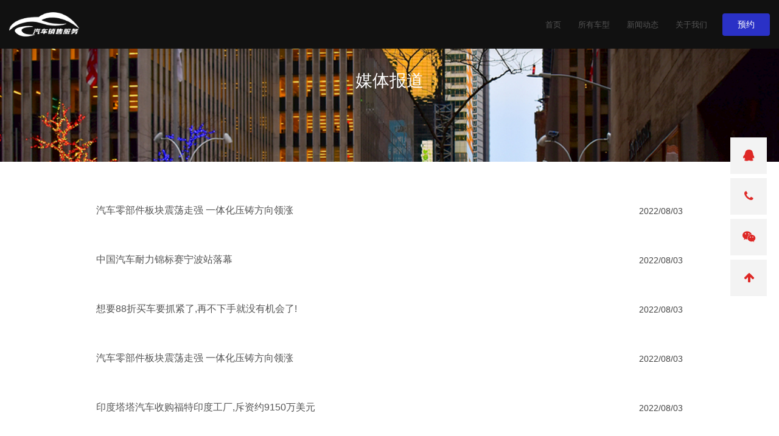

--- FILE ---
content_type: text/html; charset=UTF-8
request_url: http://v3_175.nihaosite.cn/news/list/6
body_size: 10366
content:
<!DOCTYPE html>
<html lang="">

<head>
    <meta charset="utf-8">
    <meta http-equiv="X-UA-Compatible" content="IE=edge">
    <meta name="viewport" content="width=device-width, initial-scale=1">

    <!-- CSRF Token -->
    <meta name="csrf-token" content="BjHanG4ZyIxpYHsgeu4VggZgOOla45isRMOWFSWz">

    <title>媒体报道-首页关键词-网站名称</title>
    <meta name="description" content="媒体报道">
    <meta name="keywords" content="媒体报道">
    <link href='/tpl/tpl_current/original/logo/favicon.ico' rel="shortcut icon" type="image/x-icon">


    <!-- Jquery -->
    <script src="http://v3_175.nihaosite.cn/tpl/tpl_current/static/assets/jquery/3.4.1/jquery.min.js"></script>
    <!-- BootStrap -->
    <link href="http://v3_175.nihaosite.cn/tpl/tpl_current/static/assets/bootstrap/4.6.1/css/bootstrap.min.css" rel="stylesheet">
    <script src="http://v3_175.nihaosite.cn/tpl/tpl_current/static/assets/bootstrap/4.6.1/js/bootstrap.bundle.js" rel="stylesheet"></script>


    <link href="http://v3_175.nihaosite.cn/tpl/tpl_current/static/assets/buttons/2.0.0/buttons.css" rel="stylesheet">

    
    <link href="http://v3_175.nihaosite.cn/tpl/tpl_current/static/assets/icofont/1.0.1/icofont.min.css" rel="stylesheet">
    <link href="http://v3_175.nihaosite.cn/tpl/tpl_current/static/assets/ionicons/2.0.0/css/ionicons.min.css" rel="stylesheet">
    <link href="http://v3_175.nihaosite.cn/tpl/tpl_current/static/assets/boxicons/2.0.0/css/boxicons.min.css" rel="stylesheet">
    <link href="http://v3_175.nihaosite.cn/tpl/tpl_current/static/assets/font-awesome/4.7.0/css/font-awesome.min.css" rel="stylesheet">


    <link href="http://v3_175.nihaosite.cn/tpl/tpl_current/static/assets/owl.carousel/2.3.4/assets/owl.carousel.min.css" rel="stylesheet">
    <script src="http://v3_175.nihaosite.cn/tpl/tpl_current/static/assets/owl.carousel/2.3.4/owl.carousel.min.js" rel="stylesheet"></script>

    <script src="http://v3_175.nihaosite.cn/tpl/tpl_current/static/assets/jquery-sticky/1.0.4/jquery.sticky.js"></script>


    


    <!-- swiper5--版本5.4.5-->
    <link rel="stylesheet" href="http://v3_175.nihaosite.cn/tpl/tpl_current/static/assets/swiper/5.4.5/css/swiper.min.css">
    <script src="http://v3_175.nihaosite.cn/tpl/tpl_current/static/assets/swiper/5.4.5/js/swiper.min.js" rel="stylesheet"></script>


    <!-- animate -->
    <link rel="stylesheet" href="http://v3_175.nihaosite.cn/tpl/tpl_current/static/assets/animate.css/4.1.1/animate.min.css">
    <!-- wow -->
    <script src="http://v3_175.nihaosite.cn/tpl/tpl_current/static/assets/wow/1.3.0/wow.min.js" rel="stylesheet"></script>



    <!-- 多行省略号 -->
    <script src="http://v3_175.nihaosite.cn/tpl/tpl_current/static/assets/jquery-ellipsis/1.1.1/jquery.ellipsis.min.js"></script>
    <!-- jquery.validate 表单验证 -->
    <script src="http://v3_175.nihaosite.cn/tpl/tpl_current/static/assets/jquery-validation/1.19.1/jquery.validate.min.js"></script>
    <script src="http://v3_175.nihaosite.cn/tpl/tpl_current/static/assets/jquery-validation/1.19.1/localization/messages_zh.min.js"></script>
    <!-- Layer -->
    <script src="http://v3_175.nihaosite.cn/tpl/tpl_current/static/assets/layer/3.1.1/layer.js" rel="stylesheet"></script>
    
    <script src="http://v3_175.nihaosite.cn/tpl/tpl_current/static/assets/holder/2.9.8/holder.min.js" rel="stylesheet"></script>

    <!-- 自定义CSS|JS -->
    
    




    <script>
        new WOW().init(); //调用wow.js
    </script>




    <style>
    html {
        font-size: 14px;
    }

    /*默认禁用a标签下划线*/
    a {
        text-decoration: none !important;
    }

    /*表单验证*/
    .error {
        color: red;
    }

    /*内容部分超出自动宽度为100%*/
    .content-max-auto * {
        max-width: 100% !important;
    }

    .content * {
        max-width: 100% !important;
    }

    .content img {
        max-width: 100% !important;
    }

    .content-max-auto img {
        max-width: 100% !important;
    }
</style>




<script>
    // 链接
    $(function() {
        $('[data-href]').css({
            "cursor": "pointer"
        });
        $('[data-href]').click(function(e) {
            var href = $(this).data('href') || "";
            if (href.indexOf("void") == -1) {
                window.location.href = $(this).data('href');
            }
        });
    });
</script>
<style>
    html,
    body,
    a {
        color: #444444;
    }

</style>

<style>
    .ellipsis-1 {
        overflow: hidden;
        text-overflow: ellipsis;
        display: -webkit-box;
        -webkit-line-clamp: 1;
        -webkit-box-orient: vertical;
    }

    .ellipsis-2 {
        overflow: hidden;
        text-overflow: ellipsis;
        display: -webkit-box;
        -webkit-line-clamp: 2;
        -webkit-box-orient: vertical;
    }

    .ellipsis-3 {
        overflow: hidden;
        text-overflow: ellipsis;
        display: -webkit-box;
        -webkit-line-clamp: 3;
        -webkit-box-orient: vertical;
    }

    .ellipsis-4 {
        overflow: hidden;
        text-overflow: ellipsis;
        display: -webkit-box;
        -webkit-line-clamp: 4;
        -webkit-box-orient: vertical;
    }

    .ellipsis-5 {
        overflow: hidden;
        text-overflow: ellipsis;
        display: -webkit-box;
        -webkit-line-clamp: 5;
        -webkit-box-orient: vertical;
    }

    .ellipsis-6 {
        overflow: hidden;
        text-overflow: ellipsis;
        display: -webkit-box;
        -webkit-line-clamp: 6;
        -webkit-box-orient: vertical;
    }

    .ellipsis-7 {
        overflow: hidden;
        text-overflow: ellipsis;
        display: -webkit-box;
        -webkit-line-clamp: 7;
        -webkit-box-orient: vertical;
    }

    .ellipsis-8 {
        overflow: hidden;
        text-overflow: ellipsis;
        display: -webkit-box;
        -webkit-line-clamp: 8;
        -webkit-box-orient: vertical;
    }

    .ellipsis-9 {
        overflow: hidden;
        text-overflow: ellipsis;
        display: -webkit-box;
        -webkit-line-clamp: 9;
        -webkit-box-orient: vertical;
    }

    .ellipsis-10 {
        overflow: hidden;
        text-overflow: ellipsis;
        display: -webkit-box;
        -webkit-line-clamp: 10;
        -webkit-box-orient: vertical;
    }

</style>
<script>
    // 多行文本省略号
    $(function() {

        var ellipsisFun = function() {
            $('[data-ellipsis]').each(function(e) {
                $(this).ellipsis({
                    row: $(this).data('ellipsis')
                });
            });
            $('.ellipsis-1').each(function(e) {
                $(this).ellipsis({
                    row: 1
                });
            });
            $('.ellipsis-2').each(function(e) {
                $(this).ellipsis({
                    row: 2
                });
            });
            $('.ellipsis-3').each(function(e) {
                $(this).ellipsis({
                    row: 3
                });
            });
            $('.ellipsis-4').each(function(e) {
                $(this).ellipsis({
                    row: 4
                });
            });
            $('.ellipsis-5').each(function(e) {
                $(this).ellipsis({
                    row: 5
                });
            });
            $('.ellipsis-6').each(function(e) {
                $(this).ellipsis({
                    row: 6
                });
            });
            $('.ellipsis-7').each(function(e) {
                $(this).ellipsis({
                    row: 7
                });
            });
            $('.ellipsis-8').each(function(e) {
                $(this).ellipsis({
                    row: 8
                });
            });
            $('.ellipsis-9').each(function(e) {
                $(this).ellipsis({
                    row: 9
                });
            });
            $('.ellipsis-10').each(function(e) {
                $(this).ellipsis({
                    row: 10
                });
            });
        }
        $(window).resize(function() {
            ellipsisFun();
        });
        window.setInterval(function() {
            ellipsisFun();
        }, 1000);
    });
</script>



<style>
    .pagination {
        display: flex;
        padding-left: 0;
        list-style: none;
        border-radius: 0.25rem;
    }

    .page-link {
        position: relative;
        display: block;
        padding: 0.5rem 0.75rem;
        margin-left: -1px;
        line-height: 1.25;
        color: rgb(255, 105, 2);
        background-color: #fff;
        border: 1px solid #dee2e6;
    }

    .page-link:hover {
        z-index: 2;
        color: rgb(255, 105, 2);
        text-decoration: none;
        background-color: #e9ecef;
        border-color: #dee2e6;
    }

    .page-link:focus {
        z-index: 3;
        outline: 0;
        box-shadow: 0 0 0 0.2rem rgba(201, 169, 101, 0.25);
    }

    .page-item:first-child .page-link {
        margin-left: 0;
        border-top-left-radius: 0.25rem;
        border-bottom-left-radius: 0.25rem;
    }

    .page-item:last-child .page-link {
        border-top-right-radius: 0.25rem;
        border-bottom-right-radius: 0.25rem;
    }

    .page-item.active .page-link {
        z-index: 3;
        color: #fff;
        background-color: rgb(255, 105, 2);
        border-color: rgb(255, 105, 2);
    }

    .page-item.disabled .page-link {
        color: #6c757d;
        pointer-events: none;
        cursor: auto;
        background-color: #fff;
        border-color: #dee2e6;
    }

    .pagination-lg .page-link {
        padding: 0.75rem 1.5rem;
        font-size: 1.25rem;
        line-height: 1.5;
    }

    .pagination-lg .page-item:first-child .page-link {
        border-top-left-radius: 0.3rem;
        border-bottom-left-radius: 0.3rem;
    }

    .pagination-lg .page-item:last-child .page-link {
        border-top-right-radius: 0.3rem;
        border-bottom-right-radius: 0.3rem;
    }

    .pagination-sm .page-link {
        padding: 0.25rem 0.5rem;
        font-size: 0.875rem;
        line-height: 1.5;
    }

    .pagination-sm .page-item:first-child .page-link {
        border-top-left-radius: 0.2rem;
        border-bottom-left-radius: 0.2rem;
    }

    .pagination-sm .page-item:last-child .page-link {
        border-top-right-radius: 0.2rem;
        border-bottom-right-radius: 0.2rem;
    }

</style>


<style>
    .container {
        max-width: 1460px;
    }
</style>
   


        

    <style>
              .news-list-qm8 .content-wapper {
            margin-bottom: 20px;
        }

    </style>

    <style>
        .news-list-qm8 .news-item {
            padding: 20px 15px;
        }

        .news-list-qm8 .news-item:hover {
            box-shadow: 0 0 15px rgb(223, 212, 212);
        }

        .news-list-qm8 .news-item a {
            color: #555 !important;
            text-decoration: none;
            font-size: 1rem;
        }

        .news-list-qm8 .news-item a h5 {
            text-overflow: ellipsis;
            overflow: hidden;
            white-space: nowrap;
            font-size: 1.125rem;
            margin-bottom: 0;
        }

    </style>
    
    
    
    

    
    
    
    
    
    

    
    
    
    
    

    
    
    
    
    


    
    <style>
        @media (max-width: 576px) {
            .news-list-qm8 .container-wapper {
                padding: 3rem 0.2rem;
            }
        }

        @media (min-width: 576px) {
            .news-list-qm8 .container-wapper {
                padding: 3rem 0.2rem;
            }
        }

        @media (min-width: 768px) {
            .news-list-qm8 .container-wapper {
                padding: 3% 8%;
            }
        }

        @media (min-width: 992px) {
            .news-list-qm8 .container-wapper {
                padding: 4% 10%;
            }
        }

        @media (min-width: 1200px) {
            .news-list-qm8 .container-wapper {
                padding: 4% 10%;
            }
        }

    </style>


    
    <!--[if lte IE 9]>
    <script type="text/javascript">
        alert('您当前IE浏览器版本太低了，会导致页面显示不正常，请使用最新版的Chrome、FireFox、360或者QQ浏览器观看');
    </script>
    <![endif]-->

    <!-- HTML5 shim 和 Respond.js 是为了让 IE8 支持 HTML5 元素和媒体查询（media queries）功能 -->
    <!-- 警告：通过 file:// 协议（就是直接将 html 页面拖拽到浏览器中）访问页面时 Respond.js 不起作用 -->
<!--[if lt IE 9]>
    <script src="http://v3_175.nihaosite.cn/tpl/tpl_current/static/assets/html5shiv/3.7.3/html5shiv.min.js"></script>
    <script src="http://v3_175.nihaosite.cn/tpl/tpl_current/static/assets/respond.js/1.4.2/respond.min.js"></script>
    <![endif]-->

</head>

<body class="">

    <style>
    /*--------------------------------------------------------------
  # Header
  --------------------------------------------------------------*/
    #header {
        background: rgb(17, 17, 17);
        transition: all 0.5s;
        z-index: 997;
        padding: 20px 0;
        top: 0px;
        box-shadow: 0px 2px 15px rgba(0, 0, 0, 0.1);
    }

    @media (max-width: 992px) {
        #header {
            padding: 15px 0;
        }
    }

    #header.header-scrolled {
        top: 0;
    }

    #header .logo {
        font-size: 28px;
        margin: 0;
        padding: 0;
        line-height: 1;
        font-weight: 600;
        letter-spacing: 0.5px;
        text-transform: uppercase;
    }

    #header .logo a {
        color: #555555;
    }

    #header .logo img {
        max-height: 40px;
    }

    @media (max-width: 992px) {
        #header {
            top: 0;
        }

        #header .logo {
            font-size: 28px;
        }
    }

    /*--------------------------------------------------------------
# Navigation Menu
--------------------------------------------------------------*/
    /* Desktop Navigation */
    .nav-menu ul {
        margin: 0;
        padding: 0;
        list-style: none;
    }

    .nav-menu>ul {
        display: flex;
    }

    .nav-menu>ul>li {
        position: relative;
        white-space: nowrap;
        padding: 10px 0 10px 28px;
    }

    .nav-menu a {
        display: block;
        position: relative;
        color: #555555;
        transition: 0.3s;
        font-size: 13px;
        font-family: "Roboto", sans-serif;
        text-transform: uppercase;
        font-weight: 500;
    }

    .nav-menu a:hover,
    .nav-menu .active>a,
    .nav-menu li:hover>a {
        color: #fff;
    }

    .nav-menu .drop-down ul {
        display: block;
        position: absolute;
        left: 15px;
        top: calc(100% + 30px);
        z-index: 99;
        opacity: 0;
        visibility: hidden;
        padding: 10px 0;
        background: rgb(17, 17, 17);
        box-shadow: 0px 0px 30px rgba(127, 137, 161, 0.25);
        transition: 0.3s;
    }

    .nav-menu .drop-down:hover>ul {
        opacity: 1;
        top: 100%;
        visibility: visible;
    }

    .nav-menu .drop-down li {
        min-width: 180px;
        position: relative;
    }

    .nav-menu .drop-down ul a {
        padding: 10px 20px;
        font-size: 14px;
        font-weight: 500;
        text-transform: none;
        color: #194b4d;
    }

    .nav-menu .drop-down ul a:hover,
    .nav-menu .drop-down ul .active>a,
    .nav-menu .drop-down ul li:hover>a {
        color: #fff;
    }

    .nav-menu .drop-down .drop-down ul {
        top: 0;
        left: calc(100% - 30px);
    }

    .nav-menu .drop-down .drop-down:hover>ul {
        opacity: 1;
        top: 0;
        left: 100%;
    }

    .nav-menu .drop-down .drop-down>a {
        padding-right: 35px;
    }

    .nav-menu .drop-down .drop-down>a:after {
        content: "\eaa0";
        font-family: IcoFont;
        position: absolute;
        right: 15px;
    }

    @media (max-width: 1366px) {
        .nav-menu .drop-down .drop-down ul {
            left: -90%;
        }

        .nav-menu .drop-down .drop-down:hover>ul {
            left: -100%;
        }

        .nav-menu .drop-down .drop-down>a:after {
            content: "\ea9d";
        }
    }

    /* Appointment Button */
    .appointment-btn {
        margin-left: 25px;
        background: rgb(42, 49, 198);
        color: #fff;
        border-radius: 4px;
        padding: 8px 25px;
        white-space: nowrap;
        transition: 0.3s;
        font-size: 14px;
        display: inline-block;
    }

    .appointment-btn:hover {
        background: rgb(42, 49, 198);
        color: #fff;
    }

    @media (max-width: 768px) {
        .appointment-btn {
            margin: 0 48px 0 0;
            padding: 6px 18px;
        }
    }

    /* Mobile Navigation */
    .mobile-nav-toggle {
        position: fixed;
        right: 15px;
        top: 20px;
        z-index: 9998;
        border: 0;
        background: none;
        font-size: 24px;
        transition: all 0.4s;
        outline: none !important;
        line-height: 1;
        cursor: pointer;
        text-align: right;
    }

    .mobile-nav-toggle i {
        color: #555555;
    }

    .mobile-nav {
        position: fixed;
        top: 55px;
        right: 15px;
        bottom: 15px;
        left: 15px;
        z-index: 9999;
        overflow-y: auto;
        background: #fff;
        transition: ease-in-out 0.2s;
        opacity: 0;
        visibility: hidden;
        border-radius: 10px;
        padding: 10px 0;
    }

    .mobile-nav * {
        margin: 0;
        padding: 0;
        list-style: none;
    }

    .mobile-nav a {
        display: block;
        position: relative;
        color: #555555;
        padding: 10px 20px;
        font-weight: 500;
        outline: none;
    }

    .mobile-nav a:hover,
    .mobile-nav .active>a,
    .mobile-nav li:hover>a {
        color: rgb(42, 49, 198);
        text-decoration: none;
    }

    .mobile-nav .drop-down>a:after {
        content: "\ea99";
        font-family: IcoFont;
        padding-left: 10px;
        position: absolute;
        right: 15px;
    }

    .mobile-nav .active.drop-down>a:after {
        content: "\eaa1";
    }

    .mobile-nav .drop-down>a {
        padding-right: 35px;
    }

    .mobile-nav .drop-down ul {
        display: none;
        overflow: hidden;
    }

    .mobile-nav .drop-down li {
        padding-left: 20px;
    }

    .mobile-nav-overly {
        width: 100%;
        height: 100%;
        z-index: 9997;
        top: 0;
        left: 0;
        position: fixed;
        background: rgba(60, 60, 60, 0.6);
        overflow: hidden;
        display: none;
        transition: ease-in-out 0.2s;
    }

    .mobile-nav-active {
        overflow: hidden;
    }

    .mobile-nav-active .mobile-nav {
        opacity: 1;
        visibility: visible;
    }

    .mobile-nav-active .mobile-nav-toggle i {
        color: #fff;
    }
</style>



<div>
    <!-- ======= Header ======= -->
    <header id="header" class="fixed-top">
        <div class="container d-flex align-items-center">

            <a href="http://v3_175.nihaosite.cn" class="logo mr-auto"><img src="/tpl/tpl_current/original/logo/p.png" alt=""></a>
            <!-- Uncomment below if you prefer to use an image logo -->
            <!-- <h1 class="logo mr-auto"><a href="index.html">Medicio</a></h1> -->
              
                
                    
                    
                


            <nav class="nav-menu d-none d-lg-block">
                <ul>
                    <li class="">
                        <a href="http://v3_175.nihaosite.cn">首页</a>
                    </li>
                                                                        <li class="drop-down ">
                                <a href="/product/list"
                                   target="_self">所有车型</a>
                                
                            </li>
                                                                                                <li class="drop-down ">
                                <a href="/news/list"
                                   target="_self">新闻动态</a>
                                
                            </li>
                                                                                                <li class="drop-down ">
                                <a href="/page/display/page_show"
                                   target="_self">关于我们</a>
                                
                            </li>
                                            
                </ul>
            </nav><!-- .nav-menu -->

            <a href="#appointment" class="appointment-btn scrollto d-none d-md-block d-lg-block d-xl-block"><span class="d-none d-md-inline">预约</span></a>

        </div>
    </header><!-- End Header -->
</div>





<script>
    // Smooth scroll for the navigation menu and links with .scrollto classes
    var scrolltoOffset = $('#header').outerHeight() - 1;
    $(document).on('click', '.nav-menu a, .mobile-nav a, .scrollto', function (e) {
        if (location.pathname.replace(/^\//, '') == this.pathname.replace(/^\//, '') && location.hostname == this.hostname) {
            var target = $(this.hash);
            if (target.length) {
                e.preventDefault();

                var scrollto = target.offset().top - scrolltoOffset;

                if ($(this).attr("href") == '#header') {
                    scrollto = 0;
                }

                $('html, body').animate({
                    scrollTop: scrollto
                }, 1500, 'easeInOutExpo');

                if ($(this).parents('.nav-menu, .mobile-nav').length) {
                    $('.nav-menu .active, .mobile-nav .active').removeClass('active');
                    $(this).closest('li').addClass('active');
                }

                if ($('body').hasClass('mobile-nav-active')) {
                    $('body').removeClass('mobile-nav-active');
                    $('.mobile-nav-toggle i').toggleClass('icofont-navigation-menu icofont-close');
                    $('.mobile-nav-overly').fadeOut();
                }
                return false;
            }
        }
    });

    // Activate smooth scroll on page load with hash links in the url
    $(document).ready(function () {
        if (window.location.hash) {
            var initial_nav = window.location.hash;
            if ($(initial_nav).length) {
                var scrollto = $(initial_nav).offset().top - scrolltoOffset;
                $('html, body').animate({
                    scrollTop: scrollto
                }, 1500, 'easeInOutExpo');
            }
        }
    });

    // Navigation active state on scroll
    var nav_sections = $('section');
    var main_nav = $('.nav-menu, .mobile-nav');

    $(window).on('scroll', function () {
        var cur_pos = $(this).scrollTop() + 200;

        nav_sections.each(function () {
            var top = $(this).offset().top,
                bottom = top + $(this).outerHeight();

            if (cur_pos >= top && cur_pos <= bottom) {
                if (cur_pos <= bottom) {
                    main_nav.find('li').removeClass('active');
                }
                main_nav.find('a[href="#' + $(this).attr('id') + '"]').parent('li').addClass('active');
            }
            if (cur_pos < 300) {
                $(".nav-menu ul:first li:first, .mobile-menu ul:first li:first").addClass('active');
            }
        });
    });

    // Mobile Navigation
    if ($('.nav-menu').length) {
        var $mobile_nav = $('.nav-menu').clone().prop({
            class: 'mobile-nav d-lg-none'
        });
        $('body').append($mobile_nav);
        $('body').prepend('<button type="button" class="mobile-nav-toggle d-lg-none"><i class="icofont-navigation-menu"></i></button>');
        $('body').append('<div class="mobile-nav-overly"></div>');

        $(document).on('click', '.mobile-nav-toggle', function (e) {
            $('body').toggleClass('mobile-nav-active');
            $('.mobile-nav-toggle i').toggleClass('icofont-navigation-menu icofont-close');
            $('.mobile-nav-overly').toggle();
        });

        $(document).on('click', '.mobile-nav .drop-down > a', function (e) {
            e.preventDefault();
            $(this).next().slideToggle(300);
            $(this).parent().toggleClass('active');
        });

        $(document).click(function (e) {
            var container = $(".mobile-nav, .mobile-nav-toggle");
            if (!container.is(e.target) && container.has(e.target).length === 0) {
                if ($('body').hasClass('mobile-nav-active')) {
                    $('body').removeClass('mobile-nav-active');
                    $('.mobile-nav-toggle i').toggleClass('icofont-navigation-menu icofont-close');
                    $('.mobile-nav-overly').fadeOut();
                }
            }
        });
    } else if ($(".mobile-nav, .mobile-nav-toggle").length) {
        $(".mobile-nav, .mobile-nav-toggle").hide();
    }

    // Toggle .header-scrolled class to #header when page is scrolled
    $(window).scroll(function () {
        if ($(this).scrollTop() > 100) {
            $('#header').addClass('header-scrolled');
            $('#topbar').addClass('topbar-scrolled');
        } else {
            $('#header').removeClass('header-scrolled');
            $('#topbar').removeClass('topbar-scrolled');
        }
    });

    if ($(window).scrollTop() > 100) {
        $('#header').addClass('header-scrolled');
        $('#topbar').addClass('topbar-scrolled');
    }
</script>

    

    <div
    style="background: url('/tpl/tpl_current/original/layout/subnav/1.png ');padding:70px 0;background-repeat: no-repeat;background-size: cover;">
    <div class="container-wapper-none">
        <div class="container">
            <div class="row py-5 d-flex flex-column align-items-center">
                <p class="mb-0" style="font-size: 2rem;color: #fff;">媒体报道</p>
                
            </div>
        </div>
    </div>
</div>
    <div>
        
        <div class="news-list-qm8">
            
            <div class="container-wapper ">
                <div class="container-fluid">


                                            
                            <div class="content-wapper" data-href="http://v3_175.nihaosite.cn/news/show/37">
                                <div class="news-item">
                                    <div class="float-left" style="width: calc(100% - 82px);">
                                        <a href=" http://v3_175.nihaosite.cn/news/show/37">
                                            <h5 class=" ellipsis-2">
                                                汽车零部件板块震荡走强 一体化压铸方向领涨
                                            </h5>
                                        </a>
                                    </div>
                                    <div class="float-right">
                                        2022/08/03
                                    </div>
                                    <div class="clearfix"></div>

                                </div>

                            </div>

                                                                    
                            <div class="content-wapper" data-href="http://v3_175.nihaosite.cn/news/show/16">
                                <div class="news-item">
                                    <div class="float-left" style="width: calc(100% - 82px);">
                                        <a href=" http://v3_175.nihaosite.cn/news/show/16">
                                            <h5 class=" ellipsis-2">
                                                中国汽车耐力锦标赛宁波站落幕
                                            </h5>
                                        </a>
                                    </div>
                                    <div class="float-right">
                                        2022/08/03
                                    </div>
                                    <div class="clearfix"></div>

                                </div>

                            </div>

                                                                    
                            <div class="content-wapper" data-href="http://v3_175.nihaosite.cn/news/show/19">
                                <div class="news-item">
                                    <div class="float-left" style="width: calc(100% - 82px);">
                                        <a href=" http://v3_175.nihaosite.cn/news/show/19">
                                            <h5 class=" ellipsis-2">
                                                想要88折买车要抓紧了,再不下手就没有机会了!
                                            </h5>
                                        </a>
                                    </div>
                                    <div class="float-right">
                                        2022/08/03
                                    </div>
                                    <div class="clearfix"></div>

                                </div>

                            </div>

                                                                    
                            <div class="content-wapper" data-href="http://v3_175.nihaosite.cn/news/show/22">
                                <div class="news-item">
                                    <div class="float-left" style="width: calc(100% - 82px);">
                                        <a href=" http://v3_175.nihaosite.cn/news/show/22">
                                            <h5 class=" ellipsis-2">
                                                汽车零部件板块震荡走强 一体化压铸方向领涨
                                            </h5>
                                        </a>
                                    </div>
                                    <div class="float-right">
                                        2022/08/03
                                    </div>
                                    <div class="clearfix"></div>

                                </div>

                            </div>

                                                                    
                            <div class="content-wapper" data-href="http://v3_175.nihaosite.cn/news/show/25">
                                <div class="news-item">
                                    <div class="float-left" style="width: calc(100% - 82px);">
                                        <a href=" http://v3_175.nihaosite.cn/news/show/25">
                                            <h5 class=" ellipsis-2">
                                                印度塔塔汽车收购福特印度工厂,斥资约9150万美元
                                            </h5>
                                        </a>
                                    </div>
                                    <div class="float-right">
                                        2022/08/03
                                    </div>
                                    <div class="clearfix"></div>

                                </div>

                            </div>

                                                                    
                            <div class="content-wapper" data-href="http://v3_175.nihaosite.cn/news/show/28">
                                <div class="news-item">
                                    <div class="float-left" style="width: calc(100% - 82px);">
                                        <a href=" http://v3_175.nihaosite.cn/news/show/28">
                                            <h5 class=" ellipsis-2">
                                                汽车零部件板块震荡走强 一体化压铸方向领涨
                                            </h5>
                                        </a>
                                    </div>
                                    <div class="float-right">
                                        2022/08/03
                                    </div>
                                    <div class="clearfix"></div>

                                </div>

                            </div>

                                                                    
                            <div class="content-wapper" data-href="http://v3_175.nihaosite.cn/news/show/31">
                                <div class="news-item">
                                    <div class="float-left" style="width: calc(100% - 82px);">
                                        <a href=" http://v3_175.nihaosite.cn/news/show/31">
                                            <h5 class=" ellipsis-2">
                                                上海示范应用燃料电池汽车首发
                                            </h5>
                                        </a>
                                    </div>
                                    <div class="float-right">
                                        2022/08/03
                                    </div>
                                    <div class="clearfix"></div>

                                </div>

                            </div>

                                                                    
                            <div class="content-wapper" data-href="http://v3_175.nihaosite.cn/news/show/34">
                                <div class="news-item">
                                    <div class="float-left" style="width: calc(100% - 82px);">
                                        <a href=" http://v3_175.nihaosite.cn/news/show/34">
                                            <h5 class=" ellipsis-2">
                                                中国汽车耐力锦标赛宁波站落幕
                                            </h5>
                                        </a>
                                    </div>
                                    <div class="float-right">
                                        2022/08/03
                                    </div>
                                    <div class="clearfix"></div>

                                </div>

                            </div>

                                                                <div class="row d-flex justify-content-center pt-4">
                        <nav>
        <ul class="pagination">
            
                            <li class="page-item disabled" aria-disabled="true" aria-label="pagination.previous">
                    <span class="page-link" aria-hidden="true">&lsaquo;</span>
                </li>
            
            
                            
                
                
                                                                                        <li class="page-item active" aria-current="page"><span class="page-link">1</span></li>
                                                                                                <li class="page-item"><a class="page-link" href="http://v3_175.nihaosite.cn/news/list/6?page=2">2</a></li>
                                                                        
            
                            <li class="page-item">
                    <a class="page-link" href="http://v3_175.nihaosite.cn/news/list/6?page=2" rel="next" aria-label="pagination.next">&rsaquo;</a>
                </li>
                    </ul>
    </nav>

                    </div>
                    <br><br>

                </div>
            </div>
        </div>
    </div>


    <!--布局-online-CSS--START-->
<style>
    .layout-online-mj1 .icon {
        position: fixed;
        right: 20px;
        top: 50%;
        transform: translateY(-50%);
        z-index: 10000;

    }

    .layout-online-mj1 .icon-item {
        background: rgb(243, 243, 243);
        width: 60px;
        height: 60px;
        color: rgb(222, 40, 38);
        /* border: 1px solid rgb(222, 40, 38); */
        display: flex;
        justify-content: center;
        flex-direction: column;
        align-items: center;
        margin-bottom: 7px;

    }

    .layout-online-mj1 .icon-item:hover {
        background: rgb(222, 40, 38);
        color: #fff;
    }

</style>
<!--布局-online-CSS--END-->



<!--布局-online-HTML--START-->

<div class="layout-online-mj1">
    <!--右 侧边栏 -->
    <div class="icon d-none d-sm-block">
                                    <div class="icon-item qq" data-container="body" data-toggle="popover" data-trigger="hover"
                    data-placement="left" data-content="573839356">
                    <i class="fa fa fa-qq fa-lg"></i>
                </div>
                                                <div class="icon-item qq" data-container="body" data-toggle="popover" data-trigger="hover"
                    data-placement="left" data-content="010-6211-8984">
                    <i class="fa fa fa-phone fa-lg"></i>
                </div>
                                                <div class="icon-item" data-trigger="hover" data-toggle="popover" data-html="true"
                    data-placement="left" id="wechat-popover" data-container="body"
                    data-content="<div class='text-center'><img src='/tpl/tpl_current/original/weixin.png ' width='110' /><p class='mb-0'>拿出微信扫一扫</p></div>">
                    <i class="fa fa fa-weixin fa-lg"></i>
                </div>
                    
        <div class="icon-item">
            <i class="fa fa-arrow-up fa-lg " data-back-to-top></i>
        </div>

    </div>
</div>
<!--布局-online-HTML--END-->

    <style>

    #layout-footer-bsm4-onepage {
        color: #444444;
        font-size: 14px;
        background: #f8fbfe;
        box-shadow: 0px 2px 15px rgba(18, 66, 101, 0.08);
    }

    #layout-footer-bsm4-onepage .footer-top {
        padding: 60px 0 30px 0;
        background: #fff;
    }

    #layout-footer-bsm4-onepage .footer-top .footer-contact {
        margin-bottom: 30px;
    }

    #layout-footer-bsm4-onepage .footer-top .footer-contact h3 {
        font-size: 26px;
        margin: 0 0 10px 0;
        padding: 2px 0 2px 0;
        line-height: 1;
        font-weight: 300;
    }

    #layout-footer-bsm4-onepage .footer-top .footer-contact p {
        font-size: 14px;
        line-height: 24px;
        margin-bottom: 0;
        font-family: "Raleway", sans-serif;
        color: #777777;
    }

    #layout-footer-bsm4-onepage .footer-top h4 {
        font-size: 16px;
        font-weight: bold;
        color: #124265;
        position: relative;
        padding-bottom: 12px;
    }

    #layout-footer-bsm4-onepage .footer-top .footer-links {
        margin-bottom: 30px;
    }

    #layout-footer-bsm4-onepage .footer-top .footer-links ul {
        list-style: none;
        padding: 0;
        margin: 0;
    }

    #layout-footer-bsm4-onepage .footer-top .footer-links ul i {
        padding-right: 2px;
        color: #2487ce;
        font-size: 18px;
        line-height: 1;
    }

    #layout-footer-bsm4-onepage .footer-top .footer-links ul li {
        padding: 10px 0;
        display: flex;
        align-items: center;
    }

    #layout-footer-bsm4-onepage .footer-top .footer-links ul li:first-child {
        padding-top: 0;
    }

    #layout-footer-bsm4-onepage .footer-top .footer-links ul a {
        color: #777777;
        transition: 0.3s;
        display: inline-block;
        line-height: 1;
    }

    #layout-footer-bsm4-onepage .footer-top .footer-links ul a:hover {
        text-decoration: none;
        color: #2487ce;
    }

    #layout-footer-bsm4-onepage .footer-newsletter {
        font-size: 15px;
    }

    #layout-footer-bsm4-onepage .footer-newsletter h4 {
        font-size: 16px;
        font-weight: bold;
        color: #444444;
        position: relative;
        padding-bottom: 12px;
    }

    #layout-footer-bsm4-onepage .footer-newsletter form {
        margin-top: 30px;
        background: #fff;
        padding: 6px 10px;
        position: relative;
        border-radius: 5px;
        text-align: left;
        border: 1px solid #cde5f6;
    }

    #layout-footer-bsm4-onepage .footer-newsletter form input[type="email"] {
        border: 0;
        padding: 4px 8px;
        width: calc(100% - 100px);
    }

    #layout-footer-bsm4-onepage .footer-newsletter form input[type="submit"] {
        position: absolute;
        top: -1px;
        right: -2px;
        bottom: -1px;
        border: 0;
        background: none;
        font-size: 16px;
        padding: 0 20px 2px 20px;
        background: #2487ce;
        color: #fff;
        transition: 0.3s;
        border-radius: 0 5px 5px 0;
        box-shadow: 0px 2px 15px rgba(0, 0, 0, 0.1);
    }

    #layout-footer-bsm4-onepage .footer-newsletter form input[type="submit"]:hover {
        background: #3194db;
    }

    #layout-footer-bsm4-onepage .credits {
        padding-top: 5px;
        font-size: 13px;
        color: #444444;
    }

    #layout-footer-bsm4-onepage .social-links a {
        font-size: 18px;
        display: inline-block;
        background: #2487ce;
        color: #fff;
        line-height: 1;
        padding: 8px 0;
        margin-right: 4px;
        border-radius: 5px;
        text-align: center;
        width: 36px;
        height: 36px;
        transition: 0.3s;
    }

    #layout-footer-bsm4-onepage .social-links a:hover {
        background: #3194db;
        color: #fff;
        text-decoration: none;
    }
</style>



<div>

    <!-- ======= Footer ======= -->
    <footer id="layout-footer-bsm4-onepage">

        <div class="footer-top">
            <div class="container">
                <div class="row">

                    <div class="col-lg-3 col-md-6 footer-contact" data-aos="fade-up" data-aos-delay="100">
                        <h3>网站名称</h3>
                        <p>
                            <span>中国北京市海淀区皂君庙路***写字楼***室</span>
                            <br>
                            <strong>电话:</strong> 010-6211-8984<br>
                            <strong>邮箱:</strong> jianzhan@nihao.cn<br>
                        </p>
                    </div>
                                            
                                                    <div class="col-lg-3 col-md-6 footer-links" data-aos="fade-up" data-aos-delay="200">
                                <h4> 所有车型</h4>
                                                                    <ul>
                                                                                    <li><a href="http://v3_175.nihaosite.cn/product/list/2">小型车</a></li>
                                                                                    <li><a href="http://v3_175.nihaosite.cn/product/list/3">微型车</a></li>
                                                                                    <li><a href="http://v3_175.nihaosite.cn/product/list/4">高级车型</a></li>
                                        
                                    </ul>
                                                            </div>
                                                                    
                                                    <div class="col-lg-3 col-md-6 footer-links" data-aos="fade-up" data-aos-delay="200">
                                <h4> 新闻动态</h4>
                                                                    <ul>
                                                                                    <li><a href="http://v3_175.nihaosite.cn/news/list/6">媒体报道</a></li>
                                                                                    <li><a href="http://v3_175.nihaosite.cn/news/list/7">行业资讯</a></li>
                                                                                    <li><a href="http://v3_175.nihaosite.cn/news/list/8">企业新闻</a></li>
                                        
                                    </ul>
                                                            </div>
                                                                    
                                            


                    <div class="col-lg-3 col-md-6 footer-links" data-aos="fade-up" data-aos-delay="400">
                        <h4>公司简介</h4>
                        <p>一朵鲜花打扮不出美丽的春天，一个人先进总是单一槍一匹马，众人先进才能移山填海。</p>







                    </div>

                </div>
            </div>
        </div>

        <div class="container d-md-flex py-4">

            <div class="mr-md-auto text-center text-md-left">
                <div class="copyright">
                    <p class="">Powered by <b class="font-weight-bold">NihaoSite 1.0.0</b> ©2017-2022 <b><a
                                href="http://www.nihaosite.com/" title="" target="_blank">万维自助建站</a></b>
                    </p>
                </div>
                <div class="credits">
                    <p>tel:010-1000000 Email:email@email.mt</p>
                    <p>本站内容、图片、视频等信息从互联网上收集，如有涉及侵犯版权，请联系我们并提供书面反馈，我们核实后会立即删除</p>
                    <p>我的网站 版权所有 2008-2022 京ICP证000035-3</p>
                </div>
            </div>
            
            
            
            
            
            
            
        </div>
    </footer><!-- End Footer -->
</div>






    <style>
    
    /* 底部样式 */

    .bt-menu-list {
        position: fixed;
        left: 0;
        bottom: 0;
        width: 100%;
        text-align: center;
        display: block;
        z-index: 999;
        background: #cc0000;
    }

    @media (min-width: 767px) {
        .bt-menu-list {
            display: none;
        }
    }

    .bt-menu-list ul {
        display: flex;
        text-align: center;
        margin-bottom: 0;
        list-style: none;
    }

    .bt-menu-list ul li {
        font-weight: 200;
        flex: 1;
    }

    .bt-menu-list ul li a {
        color: white;
        padding: 5px;
        display: inline-block;
        text-decoration: none;
    }

    .bt-menu-list ul li a i {
        display: block;
        font-size: 1rem;
    }

    .bt-menu-list ul li a span {
        font-size: 0.875rem;
    }
</style>

<!--手机底部-->
<div class="bt-menu-list">

    <ul class="container">

                <li>

            <a href="/" class="flex">
                <i class=" fa fa-home"></i>
                <span>首页</span>
            </a>

        </li>
                <li>

            <a href="/product/list" class="flex">
                <i class=" fa fa-product-hunt"></i>
                <span>产品中心</span>
            </a>

        </li>
                <li>

            <a href="/news/list" class="flex">
                <i class=" fa fa-newspaper-o"></i>
                <span>新闻中心</span>
            </a>

        </li>
                <li>

            <a href="/" class="flex">
                <i class=" fa fa-star"></i>
                <span>关于我们</span>
            </a>

        </li>
        
       

    </ul>

</div>



    <!-- Scripts -->
    

    <!--布局-online-JS--START-->
    <script>
        //popover弹出框
        $(function() {
            $('.qq').popover({})
            $('.phone').popover({})

            $('#wechat-popover').popover({})
        })


        $(function() {
            $("[data-back-to-top]").click(function() {
                $('body,html').animate({
                        scrollTop: 0
                    },
                    500);
                return false;
            });
        })
        //一键顶部
        $(function() {
            $(window).scroll(function() {
                var hei = $(window).height() * 0.7;
                var ttop = $(this).scrollTop();
                if (ttop > hei) {
                    $('.bt-totop').fadeIn();
                } else {
                    $('.bt-totop').fadeOut();
                }
            })
            $(".bt-totop").click(function() {
                $('html,body').animate({
                    scrollTop: 0
                }, 'show');
            })
        })
    </script>
    <!--布局-online-JS--END-->
    

</body>

</html>


--- FILE ---
content_type: application/javascript
request_url: http://v3_175.nihaosite.cn/tpl/tpl_current/static/assets/jquery-validation/1.19.1/localization/messages_zh.min.js
body_size: 698
content:
/*! jQuery Validation Plugin - v1.19.1 - 6/15/2019
 * https://jqueryvalidation.org/
 * Copyright (c) 2019 Jörn Zaefferer; Licensed MIT */
!function(a){"function"==typeof define&&define.amd?define(["jquery","../jquery.validate.min"],a):"object"==typeof module&&module.exports?module.exports=a(require("jquery")):a(jQuery)}(function(a){return a.extend(a.validator.messages,{required:"这是必填字段",remote:"请修正此字段",email:"请输入有效的电子邮件地址",url:"请输入有效的网址",date:"请输入有效的日期",dateISO:"请输入有效的日期 (YYYY-MM-DD)",number:"请输入有效的数字",digits:"只能输入数字",creditcard:"请输入有效的信用卡号码",equalTo:"你的输入不相同",extension:"请输入有效的后缀",maxlength:a.validator.format("最多可以输入 {0} 个字符"),minlength:a.validator.format("最少要输入 {0} 个字符"),rangelength:a.validator.format("请输入长度在 {0} 到 {1} 之间的字符串"),range:a.validator.format("请输入范围在 {0} 到 {1} 之间的数值"),step:a.validator.format("请输入 {0} 的整数倍值"),max:a.validator.format("请输入不大于 {0} 的数值"),min:a.validator.format("请输入不小于 {0} 的数值")}),a});